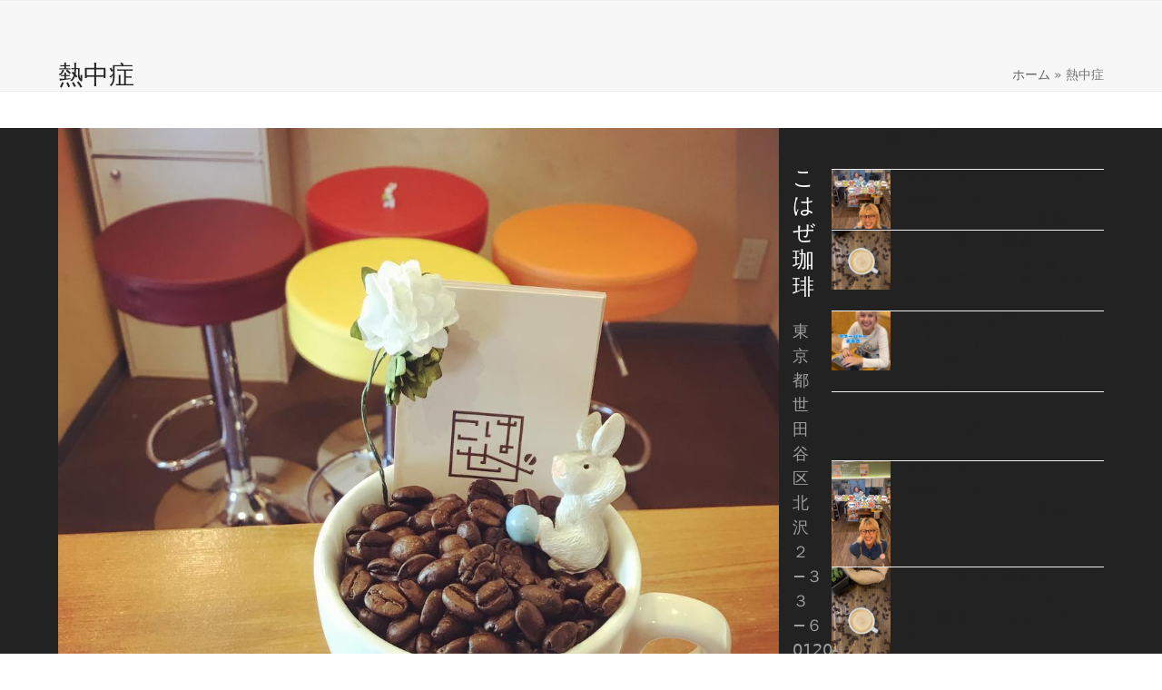

--- FILE ---
content_type: text/html; charset=UTF-8
request_url: https://www.cohaze-coffee.com/tag/%E7%86%B1%E4%B8%AD%E7%97%87/
body_size: 14462
content:
<!DOCTYPE html><html lang="ja" class="wpex-classic-style"><head><meta charset="UTF-8"><link rel="profile" href="https://gmpg.org/xfn/11"> <script async src="https://www.googletagmanager.com/gtag/js?id=G-F1SDKEK6ZB"></script><script>window.dataLayer = window.dataLayer || [];function gtag(){dataLayer.push(arguments);}gtag('js', new Date());gtag('config', 'G-F1SDKEK6ZB', { 'anonymize_ip': true });</script><style>#wpadminbar #wp-admin-bar-wccp_free_top_button .ab-icon:before {
	content: "\f160";
	color: #02CA02;
	top: 3px;
}
#wpadminbar #wp-admin-bar-wccp_free_top_button .ab-icon {
	transform: rotate(45deg);
}</style><meta name='robots' content='index, follow, max-image-preview:large, max-snippet:-1, max-video-preview:-1' /><style>img:is([sizes="auto" i], [sizes^="auto," i]) { contain-intrinsic-size: 3000px 1500px }</style><meta name="viewport" content="width=device-width, initial-scale=1"><link media="all" href="https://www.cohaze-coffee.com/spinapcore/cache/autoptimize/css/autoptimize_3ce82fdeb5477ced64358dd7dcd69487.css" rel="stylesheet"><link media="only screen and (max-width:959px)" href="https://www.cohaze-coffee.com/spinapcore/cache/autoptimize/css/autoptimize_941112bfacdd80bc816d3ab8de615f44.css" rel="stylesheet"><link media="only screen and (min-width:960px)" href="https://www.cohaze-coffee.com/spinapcore/cache/autoptimize/css/autoptimize_f8f8287214905fe90995ba235ad5efe2.css" rel="stylesheet"><title>熱中症 お知らせリスト - こはぜ珈琲 - 下北沢の下北沢一番街商店街にある自家焙煎コーヒー店</title><meta name="description" content="こはぜ珈琲は、東京の下北沢にあるコーヒー豆のお店です。 自家焙煎のコーヒー豆を量り売りで買えます。下北沢店内の喫茶スペースでは、こはぜ珈琲オリジナルのコーヒーやカフェラテを味わうこともできます。ご自宅で美味しいコーヒーを飲みたいとき、下北沢お散歩中など、ぜひこはぜ珈琲にお立ち寄りください。" /><link rel="canonical" href="https://www.cohaze-coffee.com/tag/熱中症/" /><meta property="og:locale" content="ja_JP" /><meta property="og:type" content="article" /><meta property="og:title" content="熱中症 お知らせリスト - こはぜ珈琲 - 下北沢の下北沢一番街商店街にある自家焙煎コーヒー店" /><meta property="og:description" content="こはぜ珈琲は、東京の下北沢にあるコーヒー豆のお店です。 自家焙煎のコーヒー豆を量り売りで買えます。下北沢店内の喫茶スペースでは、こはぜ珈琲オリジナルのコーヒーやカフェラテを味わうこともできます。ご自宅で美味しいコーヒーを飲みたいとき、下北沢お散歩中など、ぜひこはぜ珈琲にお立ち寄りください。" /><meta property="og:url" content="https://www.cohaze-coffee.com/tag/熱中症/" /><meta property="og:site_name" content="こはぜ珈琲" /><meta name="twitter:card" content="summary_large_image" /><meta name="twitter:site" content="@cohazecoffee" /> <script type="application/ld+json" class="yoast-schema-graph">{"@context":"https://schema.org","@graph":[{"@type":"CollectionPage","@id":"https://www.cohaze-coffee.com/tag/%e7%86%b1%e4%b8%ad%e7%97%87/","url":"https://www.cohaze-coffee.com/tag/%e7%86%b1%e4%b8%ad%e7%97%87/","name":"熱中症 お知らせリスト - こはぜ珈琲 - 下北沢の下北沢一番街商店街にある自家焙煎コーヒー店","isPartOf":{"@id":"https://www.cohaze-coffee.com/#website"},"primaryImageOfPage":{"@id":"https://www.cohaze-coffee.com/tag/%e7%86%b1%e4%b8%ad%e7%97%87/#primaryimage"},"image":{"@id":"https://www.cohaze-coffee.com/tag/%e7%86%b1%e4%b8%ad%e7%97%87/#primaryimage"},"thumbnailUrl":"https://www.cohaze-coffee.com/storage/598e9550c20926ad413feb78e732596b.jpg","description":"こはぜ珈琲は、東京の下北沢にあるコーヒー豆のお店です。 自家焙煎のコーヒー豆を量り売りで買えます。下北沢店内の喫茶スペースでは、こはぜ珈琲オリジナルのコーヒーやカフェラテを味わうこともできます。ご自宅で美味しいコーヒーを飲みたいとき、下北沢お散歩中など、ぜひこはぜ珈琲にお立ち寄りください。","breadcrumb":{"@id":"https://www.cohaze-coffee.com/tag/%e7%86%b1%e4%b8%ad%e7%97%87/#breadcrumb"},"inLanguage":"ja"},{"@type":"ImageObject","inLanguage":"ja","@id":"https://www.cohaze-coffee.com/tag/%e7%86%b1%e4%b8%ad%e7%97%87/#primaryimage","url":"https://www.cohaze-coffee.com/storage/598e9550c20926ad413feb78e732596b.jpg","contentUrl":"https://www.cohaze-coffee.com/storage/598e9550c20926ad413feb78e732596b.jpg","width":1080,"height":1080},{"@type":"BreadcrumbList","@id":"https://www.cohaze-coffee.com/tag/%e7%86%b1%e4%b8%ad%e7%97%87/#breadcrumb","itemListElement":[{"@type":"ListItem","position":1,"name":"ホーム","item":"https://www.cohaze-coffee.com/"},{"@type":"ListItem","position":2,"name":"熱中症"}]},{"@type":"WebSite","@id":"https://www.cohaze-coffee.com/#website","url":"https://www.cohaze-coffee.com/","name":"こはぜ珈琲","description":"こはぜ珈琲は下北沢の自家焙煎豆のコーヒーを販売するカフェです。","potentialAction":[{"@type":"SearchAction","target":{"@type":"EntryPoint","urlTemplate":"https://www.cohaze-coffee.com/?s={search_term_string}"},"query-input":{"@type":"PropertyValueSpecification","valueRequired":true,"valueName":"search_term_string"}}],"inLanguage":"ja"}]}</script>  <script src="https://www.cohaze-coffee.com/spinaplib/js/jquery/jquery.min.js" id="jquery-core-js"></script> <script src="//webfonts.xserver.jp/js/xserverv3.js?fadein=0&amp;ver=2.0.9" id="typesquare_std-js"></script> <script id="wpex-core-js-extra">var wpex_theme_params = {"selectArrowIcon":"<span class=\"wpex-select-arrow__icon wpex-icon--sm wpex-flex wpex-icon\" aria-hidden=\"true\"><svg viewBox=\"0 0 24 24\" xmlns=\"http:\/\/www.w3.org\/2000\/svg\"><rect fill=\"none\" height=\"24\" width=\"24\"\/><g transform=\"matrix(0, -1, 1, 0, -0.115, 23.885)\"><polygon points=\"17.77,3.77 16,2 6,12 16,22 17.77,20.23 9.54,12\"\/><\/g><\/svg><\/span>","customSelects":".widget_categories form,.widget_archive select,.vcex-form-shortcode select","scrollToHash":"1","localScrollFindLinks":"1","localScrollHighlight":"1","localScrollUpdateHash":"1","scrollToHashTimeout":"500","localScrollTargets":"li.local-scroll a, a.local-scroll, .local-scroll-link, .local-scroll-link > a,.sidr-class-local-scroll-link,li.sidr-class-local-scroll > span > a,li.sidr-class-local-scroll > a","scrollToBehavior":"smooth"};</script> <script id="wpex-inline-js-after">!function(){const e=document.querySelector("html"),t=()=>{const t=window.innerWidth-document.documentElement.clientWidth;t&&e.style.setProperty("--wpex-scrollbar-width",`${t}px`)};t(),window.addEventListener("resize",(()=>{t()}))}();</script> <script id="wpex-mobile-menu-sidr-js-extra">var wpex_mobile_menu_sidr_params = {"breakpoint":"959","i18n":{"openSubmenu":"Open submenu of %s","closeSubmenu":"Close submenu of %s"},"openSubmenuIcon":"<span class=\"wpex-open-submenu__icon wpex-transition-transform wpex-duration-300 wpex-icon\" aria-hidden=\"true\"><svg xmlns=\"http:\/\/www.w3.org\/2000\/svg\" viewBox=\"0 0 448 512\"><path d=\"M201.4 342.6c12.5 12.5 32.8 12.5 45.3 0l160-160c12.5-12.5 12.5-32.8 0-45.3s-32.8-12.5-45.3 0L224 274.7 86.6 137.4c-12.5-12.5-32.8-12.5-45.3 0s-12.5 32.8 0 45.3l160 160z\"\/><\/svg><\/span>","source":"#site-navigation","side":"left","dark_surface":"1","displace":"","aria_label":"Mobile menu","aria_label_close":"Close mobile menu","class":["wpex-mobile-menu"],"speed":"300"};</script> <script></script><link rel="alternate" title="JSON" type="application/json" href="https://www.cohaze-coffee.com/api/wp/v2/tags/382" /><script id="wpcp_disable_selection" type="text/javascript">var image_save_msg='You are not allowed to save images!';
	var no_menu_msg='Context Menu disabled!';
	var smessage = "";

function disableEnterKey(e)
{
	var elemtype = e.target.tagName;
	
	elemtype = elemtype.toUpperCase();
	
	if (elemtype == "TEXT" || elemtype == "TEXTAREA" || elemtype == "INPUT" || elemtype == "PASSWORD" || elemtype == "SELECT" || elemtype == "OPTION" || elemtype == "EMBED")
	{
		elemtype = 'TEXT';
	}
	
	if (e.ctrlKey){
     var key;
     if(window.event)
          key = window.event.keyCode;     //IE
     else
          key = e.which;     //firefox (97)
    //if (key != 17) alert(key);
     if (elemtype!= 'TEXT' && (key == 97 || key == 65 || key == 67 || key == 99 || key == 88 || key == 120 || key == 26 || key == 85  || key == 86 || key == 83 || key == 43 || key == 73))
     {
		if(wccp_free_iscontenteditable(e)) return true;
		show_wpcp_message('You are not allowed to copy content or view source');
		return false;
     }else
     	return true;
     }
}


/*For contenteditable tags*/
function wccp_free_iscontenteditable(e)
{
	var e = e || window.event; // also there is no e.target property in IE. instead IE uses window.event.srcElement
  	
	var target = e.target || e.srcElement;

	var elemtype = e.target.nodeName;
	
	elemtype = elemtype.toUpperCase();
	
	var iscontenteditable = "false";
		
	if(typeof target.getAttribute!="undefined" ) iscontenteditable = target.getAttribute("contenteditable"); // Return true or false as string
	
	var iscontenteditable2 = false;
	
	if(typeof target.isContentEditable!="undefined" ) iscontenteditable2 = target.isContentEditable; // Return true or false as boolean

	if(target.parentElement.isContentEditable) iscontenteditable2 = true;
	
	if (iscontenteditable == "true" || iscontenteditable2 == true)
	{
		if(typeof target.style!="undefined" ) target.style.cursor = "text";
		
		return true;
	}
}

////////////////////////////////////
function disable_copy(e)
{	
	var e = e || window.event; // also there is no e.target property in IE. instead IE uses window.event.srcElement
	
	var elemtype = e.target.tagName;
	
	elemtype = elemtype.toUpperCase();
	
	if (elemtype == "TEXT" || elemtype == "TEXTAREA" || elemtype == "INPUT" || elemtype == "PASSWORD" || elemtype == "SELECT" || elemtype == "OPTION" || elemtype == "EMBED")
	{
		elemtype = 'TEXT';
	}
	
	if(wccp_free_iscontenteditable(e)) return true;
	
	var isSafari = /Safari/.test(navigator.userAgent) && /Apple Computer/.test(navigator.vendor);
	
	var checker_IMG = '';
	if (elemtype == "IMG" && checker_IMG == 'checked' && e.detail >= 2) {show_wpcp_message(alertMsg_IMG);return false;}
	if (elemtype != "TEXT")
	{
		if (smessage !== "" && e.detail == 2)
			show_wpcp_message(smessage);
		
		if (isSafari)
			return true;
		else
			return false;
	}	
}

//////////////////////////////////////////
function disable_copy_ie()
{
	var e = e || window.event;
	var elemtype = window.event.srcElement.nodeName;
	elemtype = elemtype.toUpperCase();
	if(wccp_free_iscontenteditable(e)) return true;
	if (elemtype == "IMG") {show_wpcp_message(alertMsg_IMG);return false;}
	if (elemtype != "TEXT" && elemtype != "TEXTAREA" && elemtype != "INPUT" && elemtype != "PASSWORD" && elemtype != "SELECT" && elemtype != "OPTION" && elemtype != "EMBED")
	{
		return false;
	}
}	
function reEnable()
{
	return true;
}
document.onkeydown = disableEnterKey;
document.onselectstart = disable_copy_ie;
if(navigator.userAgent.indexOf('MSIE')==-1)
{
	document.onmousedown = disable_copy;
	document.onclick = reEnable;
}
function disableSelection(target)
{
    //For IE This code will work
    if (typeof target.onselectstart!="undefined")
    target.onselectstart = disable_copy_ie;
    
    //For Firefox This code will work
    else if (typeof target.style.MozUserSelect!="undefined")
    {target.style.MozUserSelect="none";}
    
    //All other  (ie: Opera) This code will work
    else
    target.onmousedown=function(){return false}
    target.style.cursor = "default";
}
//Calling the JS function directly just after body load
window.onload = function(){disableSelection(document.body);};

//////////////////special for safari Start////////////////
var onlongtouch;
var timer;
var touchduration = 1000; //length of time we want the user to touch before we do something

var elemtype = "";
function touchstart(e) {
	var e = e || window.event;
  // also there is no e.target property in IE.
  // instead IE uses window.event.srcElement
  	var target = e.target || e.srcElement;
	
	elemtype = window.event.srcElement.nodeName;
	
	elemtype = elemtype.toUpperCase();
	
	if(!wccp_pro_is_passive()) e.preventDefault();
	if (!timer) {
		timer = setTimeout(onlongtouch, touchduration);
	}
}

function touchend() {
    //stops short touches from firing the event
    if (timer) {
        clearTimeout(timer);
        timer = null;
    }
	onlongtouch();
}

onlongtouch = function(e) { //this will clear the current selection if anything selected
	
	if (elemtype != "TEXT" && elemtype != "TEXTAREA" && elemtype != "INPUT" && elemtype != "PASSWORD" && elemtype != "SELECT" && elemtype != "EMBED" && elemtype != "OPTION")	
	{
		if (window.getSelection) {
			if (window.getSelection().empty) {  // Chrome
			window.getSelection().empty();
			} else if (window.getSelection().removeAllRanges) {  // Firefox
			window.getSelection().removeAllRanges();
			}
		} else if (document.selection) {  // IE?
			document.selection.empty();
		}
		return false;
	}
};

document.addEventListener("DOMContentLoaded", function(event) { 
    window.addEventListener("touchstart", touchstart, false);
    window.addEventListener("touchend", touchend, false);
});

function wccp_pro_is_passive() {

  var cold = false,
  hike = function() {};

  try {
	  const object1 = {};
  var aid = Object.defineProperty(object1, 'passive', {
  get() {cold = true}
  });
  window.addEventListener('test', hike, aid);
  window.removeEventListener('test', hike, aid);
  } catch (e) {}

  return cold;
}
/*special for safari End*/</script> <script id="wpcp_disable_Right_Click" type="text/javascript">document.ondragstart = function() { return false;}
	function nocontext(e) {
	   return false;
	}
	document.oncontextmenu = nocontext;</script> <style>.unselectable
{
-moz-user-select:none;
-webkit-user-select:none;
cursor: default;
}
html
{
-webkit-touch-callout: none;
-webkit-user-select: none;
-khtml-user-select: none;
-moz-user-select: none;
-ms-user-select: none;
user-select: none;
-webkit-tap-highlight-color: rgba(0,0,0,0);
}</style> <script id="wpcp_css_disable_selection" type="text/javascript">var e = document.getElementsByTagName('body')[0];
if(e)
{
	e.setAttribute('unselectable',"on");
}</script> <style type='text/css'>#post-2919 h1,#post-2919 h2,#post-2919 h3,#post-2919 h1:lang(ja),#post-2919 h2:lang(ja),#post-2919 h3:lang(ja),#post-2919 .entry-title:lang(ja){ font-family: "A1明朝";}#post-2919 h4,#post-2919 h5,#post-2919 h6,#post-2919 h4:lang(ja),#post-2919 h5:lang(ja),#post-2919 h6:lang(ja),#post-2919 div.entry-meta span:lang(ja),#post-2919 footer.entry-footer span:lang(ja){ font-family: "A1明朝";}#post-2919.hentry,#post-2919 .entry-content p,#post-2919 .post-inner.entry-content p,#post-2919 #comments div:lang(ja){ font-family: "黎ミン M";}#post-2919 strong,#post-2919 b,#post-2919 #comments .comment-author .fn:lang(ja){ font-family: "リュウミン B-KL";}</style><style></style><link rel="icon" href="https://www.cohaze-coffee.com/storage/logo-こはぜ珈琲-コーヒー-下北沢.jpg" sizes="32x32"><link rel="shortcut icon" href="https://www.cohaze-coffee.com/storage/logo-こはぜ珈琲-コーヒー-下北沢.jpg"><link rel="apple-touch-icon" href="https://www.cohaze-coffee.com/storage/logo-こはぜ珈琲-コーヒー-下北沢.jpg" sizes="57x57" ><link rel="apple-touch-icon" href="https://www.cohaze-coffee.com/storage/logo-こはぜ珈琲-コーヒー-下北沢.jpg" sizes="76x76" ><link rel="apple-touch-icon" href="https://www.cohaze-coffee.com/storage/logo-こはぜ珈琲-コーヒー-下北沢.jpg" sizes="120x120"><link rel="apple-touch-icon" href="https://www.cohaze-coffee.com/storage/logo-こはぜ珈琲-コーヒー-下北沢.jpg" sizes="114x114"> <script async src="https://www.googletagmanager.com/gtag/js?id=UA-129195769-1"></script> <script>window.dataLayer = window.dataLayer || [];
  function gtag(){dataLayer.push(arguments);}
  gtag('js', new Date());

  gtag('config', 'UA-129195769-1');</script><noscript><style>body:not(.content-full-screen) .wpex-vc-row-stretched[data-vc-full-width-init="false"]{visibility:visible;}</style></noscript><script>function setREVStartSize(e){
			//window.requestAnimationFrame(function() {
				window.RSIW = window.RSIW===undefined ? window.innerWidth : window.RSIW;
				window.RSIH = window.RSIH===undefined ? window.innerHeight : window.RSIH;
				try {
					var pw = document.getElementById(e.c).parentNode.offsetWidth,
						newh;
					pw = pw===0 || isNaN(pw) || (e.l=="fullwidth" || e.layout=="fullwidth") ? window.RSIW : pw;
					e.tabw = e.tabw===undefined ? 0 : parseInt(e.tabw);
					e.thumbw = e.thumbw===undefined ? 0 : parseInt(e.thumbw);
					e.tabh = e.tabh===undefined ? 0 : parseInt(e.tabh);
					e.thumbh = e.thumbh===undefined ? 0 : parseInt(e.thumbh);
					e.tabhide = e.tabhide===undefined ? 0 : parseInt(e.tabhide);
					e.thumbhide = e.thumbhide===undefined ? 0 : parseInt(e.thumbhide);
					e.mh = e.mh===undefined || e.mh=="" || e.mh==="auto" ? 0 : parseInt(e.mh,0);
					if(e.layout==="fullscreen" || e.l==="fullscreen")
						newh = Math.max(e.mh,window.RSIH);
					else{
						e.gw = Array.isArray(e.gw) ? e.gw : [e.gw];
						for (var i in e.rl) if (e.gw[i]===undefined || e.gw[i]===0) e.gw[i] = e.gw[i-1];
						e.gh = e.el===undefined || e.el==="" || (Array.isArray(e.el) && e.el.length==0)? e.gh : e.el;
						e.gh = Array.isArray(e.gh) ? e.gh : [e.gh];
						for (var i in e.rl) if (e.gh[i]===undefined || e.gh[i]===0) e.gh[i] = e.gh[i-1];
											
						var nl = new Array(e.rl.length),
							ix = 0,
							sl;
						e.tabw = e.tabhide>=pw ? 0 : e.tabw;
						e.thumbw = e.thumbhide>=pw ? 0 : e.thumbw;
						e.tabh = e.tabhide>=pw ? 0 : e.tabh;
						e.thumbh = e.thumbhide>=pw ? 0 : e.thumbh;
						for (var i in e.rl) nl[i] = e.rl[i]<window.RSIW ? 0 : e.rl[i];
						sl = nl[0];
						for (var i in nl) if (sl>nl[i] && nl[i]>0) { sl = nl[i]; ix=i;}
						var m = pw>(e.gw[ix]+e.tabw+e.thumbw) ? 1 : (pw-(e.tabw+e.thumbw)) / (e.gw[ix]);
						newh =  (e.gh[ix] * m) + (e.tabh + e.thumbh);
					}
					var el = document.getElementById(e.c);
					if (el!==null && el) el.style.height = newh+"px";
					el = document.getElementById(e.c+"_wrapper");
					if (el!==null && el) {
						el.style.height = newh+"px";
						el.style.display = "block";
					}
				} catch(e){
					console.log("Failure at Presize of Slider:" + e)
				}
			//});
		  };</script> <noscript><style>.wpb_animate_when_almost_visible { opacity: 1; }</style></noscript><style data-type="wpex-css" id="wpex-css">/*TYPOGRAPHY*/body{font-size:18px;}:root{--wpex-heading-font-weight:100;}.footer-widget .widget-title{font-size:1.333em;}/*ADVANCED STYLING CSS*/#site-logo .logo-img{max-height:65px;width:auto;}/*CUSTOMIZER STYLING*/#site-scroll-top{background-color:#222222;}:root,.site-boxed.wpex-responsive #wrap{--wpex-container-width:1200px;}#footer{--wpex-surface-1:#222222;background-color:#222222;}#footer-bottom{background-color:#181818;--wpex-link-color:#ffffff;--wpex-hover-link-color:#ffffff;}:root{--wpex-vc-column-inner-margin-bottom:40px;}</style></head><body data-rsssl=1 class="archive tag tag-382 wp-custom-logo wp-embed-responsive wp-theme-Total unselectable wpex-theme wpex-responsive full-width-main-layout no-composer wpex-live-site wpex-has-primary-bottom-spacing site-full-width content-right-sidebar has-sidebar has-topbar sidebar-widget-icons hasnt-overlay-header wpex-antialiased has-mobile-menu wpex-mobile-toggle-menu-fixed_top wpex-no-js wpb-js-composer js-comp-ver-8.4.1 vc_responsive"> <a href="#content" class="skip-to-content">Skip to content</a> <span data-ls_id="#site_top" tabindex="-1"></span><div id="wpex-mobile-menu-fixed-top" class="wpex-mobile-menu-toggle show-at-mm-breakpoint wpex-flex wpex-items-center wpex-fixed wpex-sticky-el-offset wpex-ls-offset wpex-z-dropdown wpex-top-0 wpex-inset-x-0 wpex-surface-dark"><div class="container"><div class="wpex-flex wpex-items-center wpex-justify-between wpex-text-white wpex-child-inherit-color wpex-text-md"><div id="wpex-mobile-menu-fixed-top-toggle-wrap" class="wpex-flex-grow"> <a href="#mobile-menu" class="mobile-menu-toggle wpex-no-underline" role="button" aria-expanded="false"><span class="wpex-mr-10 wpex-icon" aria-hidden="true"><svg xmlns="http://www.w3.org/2000/svg" viewBox="0 0 448 512"><path d="M0 96C0 78.3 14.3 64 32 64H416c17.7 0 32 14.3 32 32s-14.3 32-32 32H32C14.3 128 0 113.7 0 96zM0 256c0-17.7 14.3-32 32-32H416c17.7 0 32 14.3 32 32s-14.3 32-32 32H32c-17.7 0-32-14.3-32-32zM448 416c0 17.7-14.3 32-32 32H32c-17.7 0-32-14.3-32-32s14.3-32 32-32H416c17.7 0 32 14.3 32 32z"/></svg></span><span class="wpex-text">Menu</span></a></div></div></div></div><div id="outer-wrap" class="wpex-overflow-clip"><div id="wrap" class="wpex-clr"><div id="top-bar-wrap" class="wpex-border-b wpex-border-main wpex-border-solid wpex-text-sm hidden-desktop wpex-print-hidden"><div id="top-bar" class="container wpex-relative wpex-py-15 wpex-md-flex wpex-justify-between wpex-items-center wpex-text-center wpex-md-text-initial"><div id="top-bar-content" class="has-content top-bar-left wpex-clr"><div>下北沢店 <span  style="color:#000;margin-right:5px;font-size:;" class="wpex-icon" aria-hidden="true"><svg xmlns="http://www.w3.org/2000/svg" viewBox="0 0 512 512"><path d="M164.9 24.6c-7.7-18.6-28-28.5-47.4-23.2l-88 24C12.1 30.2 0 46 0 64C0 311.4 200.6 512 448 512c18 0 33.8-12.1 38.6-29.5l24-88c5.3-19.4-4.6-39.7-23.2-47.4l-96-40c-16.3-6.8-35.2-2.1-46.3 11.6L304.7 368C234.3 334.7 177.3 277.7 144 207.3L193.3 167c13.7-11.2 18.4-30 11.6-46.3l-40-96z"/></svg></span> <a href="tel:03-5738-9207">03-5738-9207</a></div><div>早稲田店 <span  style="color:#000;margin-right:5px;font-size:;" class="wpex-icon" aria-hidden="true"><svg xmlns="http://www.w3.org/2000/svg" viewBox="0 0 512 512"><path d="M164.9 24.6c-7.7-18.6-28-28.5-47.4-23.2l-88 24C12.1 30.2 0 46 0 64C0 311.4 200.6 512 448 512c18 0 33.8-12.1 38.6-29.5l24-88c5.3-19.4-4.6-39.7-23.2-47.4l-96-40c-16.3-6.8-35.2-2.1-46.3 11.6L304.7 368C234.3 334.7 177.3 277.7 144 207.3L193.3 167c13.7-11.2 18.4-30 11.6-46.3l-40-96z"/></svg></span> <a href="tel:03-6233-9030">03-6233-9030</a></div></div></div></div><header id="site-header" class="header-one dyn-styles wpex-print-hidden wpex-relative wpex-clr"><div id="site-header-inner" class="header-one-inner header-padding container wpex-relative wpex-h-100 wpex-py-30 wpex-clr"><div id="site-logo" class="site-branding header-one-logo logo-padding wpex-flex wpex-items-center wpex-float-left wpex-h-100"><div id="site-logo-inner" ><a id="site-logo-link" href="https://www.cohaze-coffee.com/" rel="home" class="main-logo"><img src="https://www.cohaze-coffee.com/storage/logo-こはぜ珈琲-コーヒー-下北沢.jpg" alt="こはぜ珈琲" class="logo-img wpex-h-auto wpex-max-w-100 wpex-align-middle" width="229" height="65" data-no-retina data-skip-lazy fetchpriority="high"></a></div></div><div id="site-navigation-wrap" class="navbar-style-one navbar-fixed-height navbar-fixed-line-height wpex-dropdowns-caret wpex-stretch-megamenus hide-at-mm-breakpoint wpex-clr wpex-print-hidden"><nav id="site-navigation" class="navigation main-navigation main-navigation-one wpex-clr" aria-label="Main menu"><ul id="menu-main-menu" class="main-navigation-ul dropdown-menu wpex-dropdown-menu wpex-dropdown-menu--onhover"><li id="menu-item-317" class="local-scroll menu-item menu-item-type-custom menu-item-object-custom menu-item-317"><a href="https://www.cohaze-coffee.com/#home-about-us"><span class="link-inner">こはぜ珈琲 ?</span></a></li><li id="menu-item-534" class="local-scroll menu-item menu-item-type-custom menu-item-object-custom menu-item-534"><a href="https://www.cohaze-coffee.com/#home-roasting-beans"><span class="link-inner">自家焙煎珈琲豆</span></a></li><li id="menu-item-177" class="local-scroll menu-item menu-item-type-custom menu-item-object-custom menu-item-177"><a href="https://www.cohaze-coffee.com/#home-caffe"><span class="link-inner">Caffe</span></a></li><li id="menu-item-1496" class="local-scroll menu-item menu-item-type-custom menu-item-object-custom menu-item-1496"><a href="https://www.cohaze-coffee.com/#home-gallery"><span class="link-inner">Gallery</span></a></li><li id="menu-item-119" class="menu-item menu-item-type-custom menu-item-object-custom menu-item-has-children menu-item-119 dropdown"><a><span class="link-inner">Shop</span></a><ul class="sub-menu"><li id="menu-item-1559" class="local-scroll menu-item menu-item-type-custom menu-item-object-custom menu-item-1559"><a href="https://www.cohaze-coffee.com/#home-cohaze-coffee"><span class="link-inner">こはぜ珈琲</span></a></li><li id="menu-item-1560" class="local-scroll menu-item menu-item-type-custom menu-item-object-custom menu-item-1560"><a href="https://www.cohaze-coffee.com/#home-gallery-geki"><span class="link-inner">こはぜ珈琲　早稲田店</span></a></li></ul></li><li id="menu-item-851" class="menu-item menu-item-type-custom menu-item-object-custom menu-item-has-children menu-item-851 dropdown"><a><span class="link-inner">こはぜ通信</span></a><ul class="sub-menu"><li id="menu-item-2058" class="local-scroll menu-item menu-item-type-custom menu-item-object-custom menu-item-2058"><a href="https://www.cohaze-coffee.com/#home-news1"><span class="link-inner">こはぜ珈琲通信</span></a></li><li id="menu-item-1428" class="local-scroll menu-item menu-item-type-custom menu-item-object-custom menu-item-1428"><a href="https://www.cohaze-coffee.com/#home-news2"><span class="link-inner">こはぜ珈琲　早稲田店 通信</span></a></li><li id="menu-item-404" class="menu-item menu-item-type-post_type menu-item-object-page menu-item-404"><a href="https://www.cohaze-coffee.com/blog/"><span class="link-inner">こはぜ珈琲 通信をすべて見る</span></a></li></ul></li><li id="menu-item-532" class="menu-item menu-item-type-post_type menu-item-object-page menu-item-532"><a href="https://www.cohaze-coffee.com/roasting-album/"><span class="link-inner">商品紹介</span></a></li><li id="menu-item-2828" class="menu-item menu-item-type-custom menu-item-object-custom menu-item-2828"><a target="_blank" rel="noopener" href="https://cohazecoffee.stores.jp/"><span class="link-inner">Web Shop</span></a></li><li id="menu-item-116" class="menu-item menu-item-type-post_type menu-item-object-page menu-item-home menu-item-116"><a href="https://www.cohaze-coffee.com/"><span class="link-inner">Home</span></a></li></ul></nav></div></div></header><main id="main" class="site-main wpex-clr"><header class="page-header has-aside default-page-header wpex-relative wpex-mb-40 wpex-surface-2 wpex-py-20 wpex-border-t wpex-border-b wpex-border-solid wpex-border-surface-3 wpex-text-2 wpex-supports-mods"><div class="page-header-inner container wpex-md-flex wpex-md-flex-wrap wpex-md-items-center wpex-md-justify-between"><div class="page-header-content wpex-md-mr-15"><h1 class="page-header-title wpex-block wpex-m-0 wpex-text-2xl"> <span>熱中症</span></h1></div><div class="page-header-aside wpex-md-text-right"><nav class="site-breadcrumbs position-page_header_aside wpex-text-4 wpex-text-sm" aria-label="You are here:"><span class="breadcrumb-trail"><span><span><a href="https://www.cohaze-coffee.com/">ホーム</a></span> » <span class="breadcrumb_last" aria-current="page">熱中症</span></span></span></nav></div></div></header><div id="content-wrap"  class="container wpex-clr"><div id="primary" class="content-area wpex-clr"><div id="content" class="site-content wpex-clr"><div id="blog-entries" class="entries wpex-clr"><article id="post-2919" class="blog-entry large-image-entry-style wpex-relative wpex-clr post-2919 post type-post status-publish format-standard has-post-thumbnail hentry category-geki tag-68 tag-380 tag-18 tag-383 tag-379 tag-378 tag-382 tag-381 entry has-media"><div class="blog-entry-inner entry-inner wpex-last-mb-0"><div class="blog-entry-media entry-media wpex-relative wpex-mb-20"> <a href="https://www.cohaze-coffee.com/%e3%80%9c-%e3%81%ae%e8%a1%97%e3%82%86%e3%81%8f%e4%ba%ba%e9%81%94%e3%82%82%e5%8d%8a%e6%95%b0%e3%81%af-%e3%81%ae%e3%81%8a%e6%b4%8b%e6%9c%8d%e3%81%a7%e3%81%99-%e3%81%ae%e9%9a%9b%e3%81%af-%e3%81%ab/" title="〜 の街ゆく人達も半数は のお洋服です の際は にお気をつけください〜  メニ" class="blog-entry-media-link"> <img width="1080" height="1080" src="https://www.cohaze-coffee.com/storage/598e9550c20926ad413feb78e732596b.jpg" class="blog-entry-media-img wpex-align-middle" alt="" loading="lazy" decoding="async" srcset="https://www.cohaze-coffee.com/storage/598e9550c20926ad413feb78e732596b.jpg 1080w, https://www.cohaze-coffee.com/storage/598e9550c20926ad413feb78e732596b-300x300.jpg 300w, https://www.cohaze-coffee.com/storage/598e9550c20926ad413feb78e732596b-1024x1024.jpg 1024w, https://www.cohaze-coffee.com/storage/598e9550c20926ad413feb78e732596b-150x150.jpg 150w, https://www.cohaze-coffee.com/storage/598e9550c20926ad413feb78e732596b-768x768.jpg 768w" sizes="auto, (max-width: 1080px) 100vw, 1080px" /> </a></div><header class="blog-entry-header entry-header wpex-mb-10"><h2 class="blog-entry-title entry-title wpex-m-0 wpex-text-3xl"><a href="https://www.cohaze-coffee.com/%e3%80%9c-%e3%81%ae%e8%a1%97%e3%82%86%e3%81%8f%e4%ba%ba%e9%81%94%e3%82%82%e5%8d%8a%e6%95%b0%e3%81%af-%e3%81%ae%e3%81%8a%e6%b4%8b%e6%9c%8d%e3%81%a7%e3%81%99-%e3%81%ae%e9%9a%9b%e3%81%af-%e3%81%ab/">〜 の街ゆく人達も半数は のお洋服です の際は にお気をつけください〜  メニ</a></h2></header><div class="blog-entry-excerpt entry-excerpt wpex-text-pretty wpex-my-20 wpex-last-mb-0 wpex-clr"><p>〜??? の街ゆく人達も半数は のお洋服です? の際は にお気をつけください〜? メニューもご用意してますよ?＃喫茶ギャラリーGeki ＃コーヒー</p></div><div class="blog-entry-readmore entry-readmore-wrap wpex-my-20 wpex-clr"><a href="https://www.cohaze-coffee.com/%e3%80%9c-%e3%81%ae%e8%a1%97%e3%82%86%e3%81%8f%e4%ba%ba%e9%81%94%e3%82%82%e5%8d%8a%e6%95%b0%e3%81%af-%e3%81%ae%e3%81%8a%e6%b4%8b%e6%9c%8d%e3%81%a7%e3%81%99-%e3%81%ae%e9%9a%9b%e3%81%af-%e3%81%ab/" aria-label="Read more about 〜 の街ゆく人達も半数は のお洋服です の際は にお気をつけください〜  メニ" class="theme-button">Read more</a></div></div><div class="entry-divider wpex-divider wpex-my-40"></div></article></div></div></div><aside id="sidebar" class="sidebar-primary sidebar-container wpex-print-hidden"><div id="sidebar-inner" class="sidebar-container-inner wpex-mb-40"><div id="wpex_recent_posts_thumb-4" class="sidebar-box widget widget_wpex_recent_posts_thumb wpex-mb-30 wpex-clr"><div class='widget-title wpex-heading wpex-text-md wpex-mb-20'>こはぜ珈琲通信</div><ul class="wpex-widget-recent-posts style-default"><li class="wpex-widget-recent-posts-li wpex-py-15 wpex-border-b wpex-border-solid wpex-border-main wpex-border-t"><a href="https://www.cohaze-coffee.com/%ef%b8%8e%e5%8f%97%e4%bb%98%e6%97%a5%e6%99%82%e3%81%ab%e3%81%a4%e3%81%84%e3%81%a6%e3%83%bb%e3%81%93%e3%81%ae%e5%8b%95%e7%94%bb%e3%81%8c%e4%b8%8a%e3%81%8c%e3%81%a3%e3%81%9f%e6%97%a5%e3%80%9c11-30/" class="wpex-flex wpex-inherit-color-important wpex-no-underline"><div class="wpex-widget-recent-posts-thumbnail wpex-self-start wpex-flex-shrink-0 wpex-mr-15 wpex-image-hover opacity" style="width:65px"><img loading="lazy" class="wpex-align-middle" decoding="async" src="https://www.cohaze-coffee.com/storage/1762707163_a022a82876ad8492cbe073cc3fa68bb0-150x150.jpg" alt="" width="150" height="150"></div><div class="wpex-widget-recent-posts-details wpex-flex-grow"><div class="wpex-widget-recent-posts-title wpex-heading wpex-widget-heading">︎受付日時について
・この動画が上がった日〜11/30(日) 23:59
︎募集</div></div></a></li><li class="wpex-widget-recent-posts-li wpex-py-15 wpex-border-b wpex-border-solid wpex-border-main"><a href="https://www.cohaze-coffee.com/%e3%81%93%e3%81%af%e3%81%9c%e7%8f%88%e7%90%b2%e3%81%ae%e9%80%9a%e8%b2%a9%e3%82%b5%e3%82%a4%e3%83%88%e3%81%ae%e3%82%a2%e3%82%ab%e3%82%a6%e3%83%b3%e3%83%88%e3%81%a7%e3%81%99%e3%81%8a%e5%ba%97%e3%81%a7-2/" class="wpex-flex wpex-inherit-color-important wpex-no-underline"><div class="wpex-widget-recent-posts-thumbnail wpex-self-start wpex-flex-shrink-0 wpex-mr-15 wpex-image-hover opacity" style="width:65px"><img loading="lazy" class="wpex-align-middle" decoding="async" src="https://www.cohaze-coffee.com/storage/1762793634_3a557ad469197dc69da4ae6b2fd3fad8-150x150.jpg" alt="" width="150" height="150"></div><div class="wpex-widget-recent-posts-details wpex-flex-grow"><div class="wpex-widget-recent-posts-title wpex-heading wpex-widget-heading">こはぜ珈琲の通販サイトのアカウントです  お店で丁寧に焙煎した豆を、
そのままご</div></div></a></li><li class="wpex-widget-recent-posts-li wpex-py-15 wpex-border-b wpex-border-solid wpex-border-main"><a href="https://www.cohaze-coffee.com/%e6%97%a7%e5%ba%97%e8%88%97%e3%81%8b%e3%82%89%e5%a5%bd%e8%a9%95%e3%81%84%e3%81%9f%e3%81%a0%e3%81%84%e3%81%a6%e3%81%84%e3%82%8b%e3%80%8c%e3%81%93%e3%81%af%e3%81%9c%e3%82%ae%e3%83%a3%e3%83%a9%e3%83%aa/" class="wpex-flex wpex-inherit-color-important wpex-no-underline"><div class="wpex-widget-recent-posts-thumbnail wpex-self-start wpex-flex-shrink-0 wpex-mr-15 wpex-image-hover opacity" style="width:65px"><img loading="lazy" class="wpex-align-middle" decoding="async" src="https://www.cohaze-coffee.com/storage/1762101836_818ab578ebd8fc5414f3e84cb6782c9f-150x150.jpg" alt="" width="150" height="150"></div><div class="wpex-widget-recent-posts-details wpex-flex-grow"><div class="wpex-widget-recent-posts-title wpex-heading wpex-widget-heading">旧店舗から好評いただいている
「こはぜギャラリー」  様々なアーティストの方に</div></div></a></li></ul></div><div id="wpex_recent_posts_thumb-5" class="sidebar-box widget widget_wpex_recent_posts_thumb wpex-mb-30 wpex-clr"><div class='widget-title wpex-heading wpex-text-md wpex-mb-20'>ギャラリーGeki通信</div><ul class="wpex-widget-recent-posts style-default"><li class="wpex-widget-recent-posts-li wpex-py-15 wpex-border-b wpex-border-solid wpex-border-main wpex-border-t"><a href="https://www.cohaze-coffee.com/%ef%b8%8e%e5%8f%97%e4%bb%98%e6%97%a5%e6%99%82%e3%81%ab%e3%81%a4%e3%81%84%e3%81%a6%e3%83%bb%e3%81%93%e3%81%ae%e5%8b%95%e7%94%bb%e3%81%8c%e4%b8%8a%e3%81%8c%e3%81%a3%e3%81%9f%e6%97%a5%e3%80%9c11-30/" class="wpex-flex wpex-inherit-color-important wpex-no-underline"><div class="wpex-widget-recent-posts-thumbnail wpex-self-start wpex-flex-shrink-0 wpex-mr-15" style="width:65px"><img width="720" height="1280" src="https://www.cohaze-coffee.com/storage/1762707163_a022a82876ad8492cbe073cc3fa68bb0.jpg" class="wpex-align-middle" alt="" loading="lazy" decoding="async" srcset="https://www.cohaze-coffee.com/storage/1762707163_a022a82876ad8492cbe073cc3fa68bb0.jpg 720w, https://www.cohaze-coffee.com/storage/1762707163_a022a82876ad8492cbe073cc3fa68bb0-169x300.jpg 169w, https://www.cohaze-coffee.com/storage/1762707163_a022a82876ad8492cbe073cc3fa68bb0-576x1024.jpg 576w" sizes="auto, (max-width: 720px) 100vw, 720px" /></div><div class="wpex-widget-recent-posts-details wpex-flex-grow"><div class="wpex-widget-recent-posts-title wpex-heading wpex-widget-heading">︎受付日時について
・この動画が上がった日〜11/30(日) 23:59
︎募集</div></div></a></li><li class="wpex-widget-recent-posts-li wpex-py-15 wpex-border-b wpex-border-solid wpex-border-main"><a href="https://www.cohaze-coffee.com/%e3%81%93%e3%81%af%e3%81%9c%e7%8f%88%e7%90%b2%e3%81%ae%e9%80%9a%e8%b2%a9%e3%82%b5%e3%82%a4%e3%83%88%e3%81%ae%e3%82%a2%e3%82%ab%e3%82%a6%e3%83%b3%e3%83%88%e3%81%a7%e3%81%99%e3%81%8a%e5%ba%97%e3%81%a7-2/" class="wpex-flex wpex-inherit-color-important wpex-no-underline"><div class="wpex-widget-recent-posts-thumbnail wpex-self-start wpex-flex-shrink-0 wpex-mr-15" style="width:65px"><img width="720" height="1280" src="https://www.cohaze-coffee.com/storage/1762793634_3a557ad469197dc69da4ae6b2fd3fad8.jpg" class="wpex-align-middle" alt="" loading="lazy" decoding="async" srcset="https://www.cohaze-coffee.com/storage/1762793634_3a557ad469197dc69da4ae6b2fd3fad8.jpg 720w, https://www.cohaze-coffee.com/storage/1762793634_3a557ad469197dc69da4ae6b2fd3fad8-169x300.jpg 169w, https://www.cohaze-coffee.com/storage/1762793634_3a557ad469197dc69da4ae6b2fd3fad8-576x1024.jpg 576w" sizes="auto, (max-width: 720px) 100vw, 720px" /></div><div class="wpex-widget-recent-posts-details wpex-flex-grow"><div class="wpex-widget-recent-posts-title wpex-heading wpex-widget-heading">こはぜ珈琲の通販サイトのアカウントです  お店で丁寧に焙煎した豆を、
そのままご</div></div></a></li><li class="wpex-widget-recent-posts-li wpex-py-15 wpex-border-b wpex-border-solid wpex-border-main"><a href="https://www.cohaze-coffee.com/%e6%97%a7%e5%ba%97%e8%88%97%e3%81%8b%e3%82%89%e5%a5%bd%e8%a9%95%e3%81%84%e3%81%9f%e3%81%a0%e3%81%84%e3%81%a6%e3%81%84%e3%82%8b%e3%80%8c%e3%81%93%e3%81%af%e3%81%9c%e3%82%ae%e3%83%a3%e3%83%a9%e3%83%aa/" class="wpex-flex wpex-inherit-color-important wpex-no-underline"><div class="wpex-widget-recent-posts-thumbnail wpex-self-start wpex-flex-shrink-0 wpex-mr-15" style="width:65px"><img width="640" height="1136" src="https://www.cohaze-coffee.com/storage/1762101836_818ab578ebd8fc5414f3e84cb6782c9f.jpg" class="wpex-align-middle" alt="" loading="lazy" decoding="async" srcset="https://www.cohaze-coffee.com/storage/1762101836_818ab578ebd8fc5414f3e84cb6782c9f.jpg 640w, https://www.cohaze-coffee.com/storage/1762101836_818ab578ebd8fc5414f3e84cb6782c9f-169x300.jpg 169w, https://www.cohaze-coffee.com/storage/1762101836_818ab578ebd8fc5414f3e84cb6782c9f-577x1024.jpg 577w" sizes="auto, (max-width: 640px) 100vw, 640px" /></div><div class="wpex-widget-recent-posts-details wpex-flex-grow"><div class="wpex-widget-recent-posts-title wpex-heading wpex-widget-heading">旧店舗から好評いただいている
「こはぜギャラリー」  様々なアーティストの方に</div></div></a></li></ul></div></div></aside></div></main><footer id="footer" class="site-footer wpex-surface-dark wpex-print-hidden"><div id="footer-inner" class="site-footer-inner container wpex-pt-40 wpex-clr"><div id="footer-widgets" class="wpex-row wpex-clr gap-30"><div class="footer-box span_1_of_3 col col-1"><div id="wpex_about-4" class="footer-widget widget wpex-pb-40 wpex-clr widget_wpex_about"><div class='widget-title wpex-heading wpex-text-md wpex-mb-20'>こはぜ珈琲</div><div class="wpex-about-widget wpex-clr"><div class="wpex-about-widget-description wpex-last-mb-0 wpex-clr"><p>東京都世田谷区北沢２−３３−６<br /> 0120-935-466 / 03-5738-9207</p></div></div></div><div id="wpex_fontawesome_social_widget-3" class="footer-widget widget wpex-pb-40 wpex-clr widget_wpex_fontawesome_social_widget"><style>#wpex_fontawesome_social_widget-3 .wpex-social-btn{font-size:20px;height:30px;width:30px;}</style><div class="wpex-fa-social-widget textleft"><ul class="wpex-list-none wpex-m-0 wpex-last-mr-0 wpex-text-md"><li class="wpex-inline-block wpex-mb-5 wpex-mr-5"><a href="https://twitter.com/cohazecoffee" class="wpex-twitter wpex-social-btn wpex-social-btn-no-style" rel="noopener noreferrer" target="_blank"><span class="wpex-icon" aria-hidden="true"><svg xmlns="http://www.w3.org/2000/svg" viewBox="0 0 512 512"><path d="M389.2 48h70.6L305.6 224.2 487 464H345L233.7 318.6 106.5 464H35.8L200.7 275.5 26.8 48H172.4L272.9 180.9 389.2 48zM364.4 421.8h39.1L151.1 88h-42L364.4 421.8z"/></svg></span><span class="screen-reader-text">Twitter (deprecated)</span></a></li><li class="wpex-inline-block wpex-mb-5 wpex-mr-5"><a href="https://www.facebook.com/cohazecoffee/" class="wpex-facebook wpex-social-btn wpex-social-btn-no-style" rel="noopener noreferrer" target="_blank"><span class="wpex-icon" aria-hidden="true"><svg xmlns="http://www.w3.org/2000/svg" viewBox="0 0 512 512"><path d="M512 256C512 114.6 397.4 0 256 0S0 114.6 0 256C0 376 82.7 476.8 194.2 504.5V334.2H141.4V256h52.8V222.3c0-87.1 39.4-127.5 125-127.5c16.2 0 44.2 3.2 55.7 6.4V172c-6-.6-16.5-1-29.6-1c-42 0-58.2 15.9-58.2 57.2V256h83.6l-14.4 78.2H287V510.1C413.8 494.8 512 386.9 512 256h0z"/></svg></span><span class="screen-reader-text">Facebook</span></a></li><li class="wpex-inline-block wpex-mb-5 wpex-mr-5"><a href="https://www.instagram.com/cohazecoffee/" class="wpex-instagram wpex-social-btn wpex-social-btn-no-style" rel="noopener noreferrer" target="_blank"><span class="wpex-icon" aria-hidden="true"><svg xmlns="http://www.w3.org/2000/svg" viewBox="0 0 448 512"><path d="M224.1 141c-63.6 0-114.9 51.3-114.9 114.9s51.3 114.9 114.9 114.9S339 319.5 339 255.9 287.7 141 224.1 141zm0 189.6c-41.1 0-74.7-33.5-74.7-74.7s33.5-74.7 74.7-74.7 74.7 33.5 74.7 74.7-33.6 74.7-74.7 74.7zm146.4-194.3c0 14.9-12 26.8-26.8 26.8-14.9 0-26.8-12-26.8-26.8s12-26.8 26.8-26.8 26.8 12 26.8 26.8zm76.1 27.2c-1.7-35.9-9.9-67.7-36.2-93.9-26.2-26.2-58-34.4-93.9-36.2-37-2.1-147.9-2.1-184.9 0-35.8 1.7-67.6 9.9-93.9 36.1s-34.4 58-36.2 93.9c-2.1 37-2.1 147.9 0 184.9 1.7 35.9 9.9 67.7 36.2 93.9s58 34.4 93.9 36.2c37 2.1 147.9 2.1 184.9 0 35.9-1.7 67.7-9.9 93.9-36.2 26.2-26.2 34.4-58 36.2-93.9 2.1-37 2.1-147.8 0-184.8zM398.8 388c-7.8 19.6-22.9 34.7-42.6 42.6-29.5 11.7-99.5 9-132.1 9s-102.7 2.6-132.1-9c-19.6-7.8-34.7-22.9-42.6-42.6-11.7-29.5-9-99.5-9-132.1s-2.6-102.7 9-132.1c7.8-19.6 22.9-34.7 42.6-42.6 29.5-11.7 99.5-9 132.1-9s102.7-2.6 132.1 9c19.6 7.8 34.7 22.9 42.6 42.6 11.7 29.5 9 99.5 9 132.1s2.7 102.7-9 132.1z"/></svg></span><span class="screen-reader-text">Instagram</span></a></li><li class="wpex-inline-block wpex-mb-5 wpex-mr-5"><a href="https://www.yelp.com/biz/%E3%81%93%E3%81%AF%E3%81%9C%E7%8F%88%E7%90%B2-%E4%B8%96%E7%94%B0%E8%B0%B7%E5%8C%BA" class="wpex-yelp wpex-social-btn wpex-social-btn-no-style" rel="noopener noreferrer" target="_blank"><span class="wpex-icon" aria-hidden="true"><svg xmlns="http://www.w3.org/2000/svg" viewBox="0 0 384 512"><path d="M42.9 240.3l99.6 48.6c19.2 9.4 16.2 37.5-4.5 42.7L30.5 358.5a22.8 22.8 0 0 1 -28.2-19.6 197.2 197.2 0 0 1 9-85.3 22.8 22.8 0 0 1 31.6-13.2zm44 239.3a199.5 199.5 0 0 0 79.4 32.1A22.8 22.8 0 0 0 192.9 490l3.9-110.8c.7-21.3-25.5-31.9-39.8-16.1l-74.2 82.4a22.8 22.8 0 0 0 4.1 34.1zm145.3-109.9l58.8 94a22.9 22.9 0 0 0 34 5.5 198.4 198.4 0 0 0 52.7-67.6A23 23 0 0 0 364.2 370l-105.4-34.3c-20.3-6.5-37.8 15.8-26.5 33.9zm148.3-132.2a197.4 197.4 0 0 0 -50.4-69.3 22.9 22.9 0 0 0 -34 4.4l-62 91.9c-11.9 17.7 4.7 40.6 25.2 34.7L366 268.6a23 23 0 0 0 14.6-31.2zM62.1 30.2a22.9 22.9 0 0 0 -9.9 32l104.1 180.4c11.7 20.2 42.6 11.9 42.6-11.4V22.9a22.7 22.7 0 0 0 -24.5-22.8 320.4 320.4 0 0 0 -112.3 30.1z"/></svg></span><span class="screen-reader-text">Yelp</span></a></li></ul></div></div></div><div class="footer-box span_1_of_3 col col-2"><div id="wpex_about-5" class="footer-widget widget wpex-pb-40 wpex-clr widget_wpex_about"><div class='widget-title wpex-heading wpex-text-md wpex-mb-20'>こはぜ珈琲　早稲田店</div><div class="wpex-about-widget wpex-clr"><div class="wpex-about-widget-description wpex-last-mb-0 wpex-clr"><p>東京都新宿区西早稲田1-9-13<br /> 03-6233-9030</p></div></div></div><div id="wpex_fontawesome_social_widget-4" class="footer-widget widget wpex-pb-40 wpex-clr widget_wpex_fontawesome_social_widget"><style>#wpex_fontawesome_social_widget-4 .wpex-social-btn{font-size:20px;height:30px;width:30px;}</style><div class="wpex-fa-social-widget textleft"><ul class="wpex-list-none wpex-m-0 wpex-last-mr-0 wpex-text-md"><li class="wpex-inline-block wpex-mb-5 wpex-mr-5"><a href="https://www.instagram.com/wasedanocohaze/" class="wpex-instagram wpex-social-btn wpex-social-btn-no-style" rel="noopener noreferrer" target="_blank"><span class="wpex-icon" aria-hidden="true"><svg xmlns="http://www.w3.org/2000/svg" viewBox="0 0 448 512"><path d="M224.1 141c-63.6 0-114.9 51.3-114.9 114.9s51.3 114.9 114.9 114.9S339 319.5 339 255.9 287.7 141 224.1 141zm0 189.6c-41.1 0-74.7-33.5-74.7-74.7s33.5-74.7 74.7-74.7 74.7 33.5 74.7 74.7-33.6 74.7-74.7 74.7zm146.4-194.3c0 14.9-12 26.8-26.8 26.8-14.9 0-26.8-12-26.8-26.8s12-26.8 26.8-26.8 26.8 12 26.8 26.8zm76.1 27.2c-1.7-35.9-9.9-67.7-36.2-93.9-26.2-26.2-58-34.4-93.9-36.2-37-2.1-147.9-2.1-184.9 0-35.8 1.7-67.6 9.9-93.9 36.1s-34.4 58-36.2 93.9c-2.1 37-2.1 147.9 0 184.9 1.7 35.9 9.9 67.7 36.2 93.9s58 34.4 93.9 36.2c37 2.1 147.9 2.1 184.9 0 35.9-1.7 67.7-9.9 93.9-36.2 26.2-26.2 34.4-58 36.2-93.9 2.1-37 2.1-147.8 0-184.8zM398.8 388c-7.8 19.6-22.9 34.7-42.6 42.6-29.5 11.7-99.5 9-132.1 9s-102.7 2.6-132.1-9c-19.6-7.8-34.7-22.9-42.6-42.6-11.7-29.5-9-99.5-9-132.1s-2.6-102.7 9-132.1c7.8-19.6 22.9-34.7 42.6-42.6 29.5-11.7 99.5-9 132.1-9s102.7-2.6 132.1 9c19.6 7.8 34.7 22.9 42.6 42.6 11.7 29.5 9 99.5 9 132.1s2.7 102.7-9 132.1z"/></svg></span><span class="screen-reader-text">Instagram</span></a></li></ul></div></div></div><div class="footer-box span_1_of_3 col col-3"><div id="wpex_simple_menu-2" class="footer-widget widget wpex-pb-40 wpex-clr widget_wpex_simple_menu"><div class="menu-footer-menu1-container"><ul id="menu-footer-menu1" class="menu"><li id="menu-item-3435" class="menu-item menu-item-type-post_type menu-item-object-page menu-item-3435"><a href="https://www.cohaze-coffee.com/%e4%bc%9a%e7%a4%be%e6%a6%82%e8%a6%81/">会社概要</a></li></ul></div></div></div></div></div></footer><div id="footer-bottom" class="wpex-py-20 wpex-text-sm wpex-surface-dark wpex-bg-gray-900 wpex-text-center wpex-print-hidden"><div id="footer-bottom-inner" class="container"><div class="footer-bottom-flex wpex-flex wpex-flex-col wpex-gap-10"><div id="copyright" class="wpex-last-mb-0">Copyright 2023 <a href="https://www.konguri.net/" target="_blank">Konguri.net</a></div></div></div></div></div></div> <a href="#top" id="site-scroll-top" class="wpex-z-popover wpex-flex wpex-items-center wpex-justify-center wpex-fixed wpex-rounded-full wpex-text-center wpex-box-content wpex-transition-all wpex-duration-200 wpex-bottom-0 wpex-right-0 wpex-mr-25 wpex-mb-25 wpex-no-underline wpex-print-hidden wpex-surface-2 wpex-text-4 wpex-hover-bg-accent wpex-invisible wpex-opacity-0"><span class="wpex-flex wpex-icon" aria-hidden="true"><svg xmlns="http://www.w3.org/2000/svg" viewBox="0 0 512 512"><path d="M233.4 105.4c12.5-12.5 32.8-12.5 45.3 0l192 192c12.5 12.5 12.5 32.8 0 45.3s-32.8 12.5-45.3 0L256 173.3 86.6 342.6c-12.5 12.5-32.8 12.5-45.3 0s-12.5-32.8 0-45.3l192-192z"/></svg></span><span class="screen-reader-text">Back To Top</span></a> <template id="wpex-template-sidr-mobile-menu-top"><div class="wpex-mobile-menu__top wpex-p-20 wpex-gap-15 wpex-flex wpex-justify-between"> <a href="#" role="button" class="wpex-mobile-menu__close wpex-inline-flex wpex-no-underline" aria-label="Close mobile menu"><span class="wpex-mobile-menu__close-icon wpex-flex wpex-icon wpex-icon--xl" aria-hidden="true"><svg xmlns="http://www.w3.org/2000/svg" viewBox="0 0 24 24"><path d="M0 0h24v24H0V0z" fill="none"/><path d="M19 6.41L17.59 5 12 10.59 6.41 5 5 6.41 10.59 12 5 17.59 6.41 19 12 13.41 17.59 19 19 17.59 13.41 12 19 6.41z"/></svg></span></a></div> </template><div class="wpex-sidr-overlay wpex-fixed wpex-inset-0 wpex-hidden wpex-z-backdrop wpex-bg-backdrop"></div> <script>window.RS_MODULES = window.RS_MODULES || {};
			window.RS_MODULES.modules = window.RS_MODULES.modules || {};
			window.RS_MODULES.waiting = window.RS_MODULES.waiting || [];
			window.RS_MODULES.defered = false;
			window.RS_MODULES.moduleWaiting = window.RS_MODULES.moduleWaiting || {};
			window.RS_MODULES.type = 'compiled';</script> <script type="speculationrules">{"prefetch":[{"source":"document","where":{"and":[{"href_matches":"https:\/\/www.cohaze-coffee.com\/*"},{"not":{"href_matches":["\/wp-*.php","\/wp-admin\/*","\/wp-content\/uploads\/*","\/wp-content\/*","\/wp-content\/plugins\/*","\/wp-content\/themes\/Total\/*","\/*\\?(.+)"]}},{"not":{"selector_matches":"a[rel~=\"nofollow\"]"}},{"not":{"selector_matches":".no-prefetch, .no-prefetch a"}}]},"eagerness":"conservative"}]}</script> <div id="wpcp-error-message" class="msgmsg-box-wpcp hideme"><span>error: </span></div> <script>var timeout_result;
	function show_wpcp_message(smessage)
	{
		if (smessage !== "")
			{
			var smessage_text = '<span>Alert: </span>'+smessage;
			document.getElementById("wpcp-error-message").innerHTML = smessage_text;
			document.getElementById("wpcp-error-message").className = "msgmsg-box-wpcp warning-wpcp showme";
			clearTimeout(timeout_result);
			timeout_result = setTimeout(hide_message, 3000);
			}
	}
	function hide_message()
	{
		document.getElementById("wpcp-error-message").className = "msgmsg-box-wpcp warning-wpcp hideme";
	}</script> <style>@media print {
	body * {display: none !important;}
		body:after {
		content: "You are not allowed to print preview this page, Thank you"; }
	}</style><style type="text/css">#wpcp-error-message {
	    direction: ltr;
	    text-align: center;
	    transition: opacity 900ms ease 0s;
	    z-index: 99999999;
	}
	.hideme {
    	opacity:0;
    	visibility: hidden;
	}
	.showme {
    	opacity:1;
    	visibility: visible;
	}
	.msgmsg-box-wpcp {
		border:1px solid #f5aca6;
		border-radius: 10px;
		color: #555;
		font-family: Tahoma;
		font-size: 11px;
		margin: 10px;
		padding: 10px 36px;
		position: fixed;
		width: 255px;
		top: 50%;
  		left: 50%;
  		margin-top: -10px;
  		margin-left: -130px;
  		-webkit-box-shadow: 0px 0px 34px 2px rgba(242,191,191,1);
		-moz-box-shadow: 0px 0px 34px 2px rgba(242,191,191,1);
		box-shadow: 0px 0px 34px 2px rgba(242,191,191,1);
	}
	.msgmsg-box-wpcp span {
		font-weight:bold;
		text-transform:uppercase;
	}
		.warning-wpcp {
		background:#ffecec url('https://www.cohaze-coffee.com/core/spinapmodules/7a80eadc81/images/warning.png') no-repeat 10px 50%;
	}</style><style id='rs-plugin-settings-inline-css'>.tp-caption a{color:#ff7302;text-shadow:none;-webkit-transition:all 0.2s ease-out;-moz-transition:all 0.2s ease-out;-o-transition:all 0.2s ease-out;-ms-transition:all 0.2s ease-out}.tp-caption a:hover{color:#ffa902}.largeredbtn{font-family:"Raleway",sans-serif;font-weight:900;font-size:16px;line-height:60px;color:#fff !important;text-decoration:none;padding-left:40px;padding-right:80px;padding-top:22px;padding-bottom:22px;background:rgb(234,91,31); background:-moz-linear-gradient(top,rgba(234,91,31,1) 0%,rgba(227,58,12,1) 100%); background:-webkit-gradient(linear,left top,left bottom,color-stop(0%,rgba(234,91,31,1)),color-stop(100%,rgba(227,58,12,1))); background:-webkit-linear-gradient(top,rgba(234,91,31,1) 0%,rgba(227,58,12,1) 100%); background:-o-linear-gradient(top,rgba(234,91,31,1) 0%,rgba(227,58,12,1) 100%); background:-ms-linear-gradient(top,rgba(234,91,31,1) 0%,rgba(227,58,12,1) 100%); background:linear-gradient(to bottom,rgba(234,91,31,1) 0%,rgba(227,58,12,1) 100%); filter:progid:DXImageTransform.Microsoft.gradient( startColorstr='#ea5b1f',endColorstr='#e33a0c',GradientType=0 )}.largeredbtn:hover{background:rgb(227,58,12); background:-moz-linear-gradient(top,rgba(227,58,12,1) 0%,rgba(234,91,31,1) 100%); background:-webkit-gradient(linear,left top,left bottom,color-stop(0%,rgba(227,58,12,1)),color-stop(100%,rgba(234,91,31,1))); background:-webkit-linear-gradient(top,rgba(227,58,12,1) 0%,rgba(234,91,31,1) 100%); background:-o-linear-gradient(top,rgba(227,58,12,1) 0%,rgba(234,91,31,1) 100%); background:-ms-linear-gradient(top,rgba(227,58,12,1) 0%,rgba(234,91,31,1) 100%); background:linear-gradient(to bottom,rgba(227,58,12,1) 0%,rgba(234,91,31,1) 100%); filter:progid:DXImageTransform.Microsoft.gradient( startColorstr='#e33a0c',endColorstr='#ea5b1f',GradientType=0 )}.fullrounded img{-webkit-border-radius:400px;-moz-border-radius:400px;border-radius:400px}.tp-caption a{color:#ff7302;text-shadow:none;-webkit-transition:all 0.2s ease-out;-moz-transition:all 0.2s ease-out;-o-transition:all 0.2s ease-out;-ms-transition:all 0.2s ease-out}.tp-caption a:hover{color:#ffa902}.tp-caption a{color:#ff7302;text-shadow:none;-webkit-transition:all 0.2s ease-out;-moz-transition:all 0.2s ease-out;-o-transition:all 0.2s ease-out;-ms-transition:all 0.2s ease-out}.tp-caption a:hover{color:#ffa902}.tp-caption a{color:#ff7302;text-shadow:none;-webkit-transition:all 0.2s ease-out;-moz-transition:all 0.2s ease-out;-o-transition:all 0.2s ease-out;-ms-transition:all 0.2s ease-out}.tp-caption a:hover{color:#ffa902}.tp-caption a{color:#ff7302;text-shadow:none;-webkit-transition:all 0.2s ease-out;-moz-transition:all 0.2s ease-out;-o-transition:all 0.2s ease-out;-ms-transition:all 0.2s ease-out}.tp-caption a:hover{color:#ffa902}</style> <script></script> <script defer src="https://www.cohaze-coffee.com/spinapcore/cache/autoptimize/js/autoptimize_bc5af1e589eb97e6928df8b6bcad0dac.js"></script></body></html>